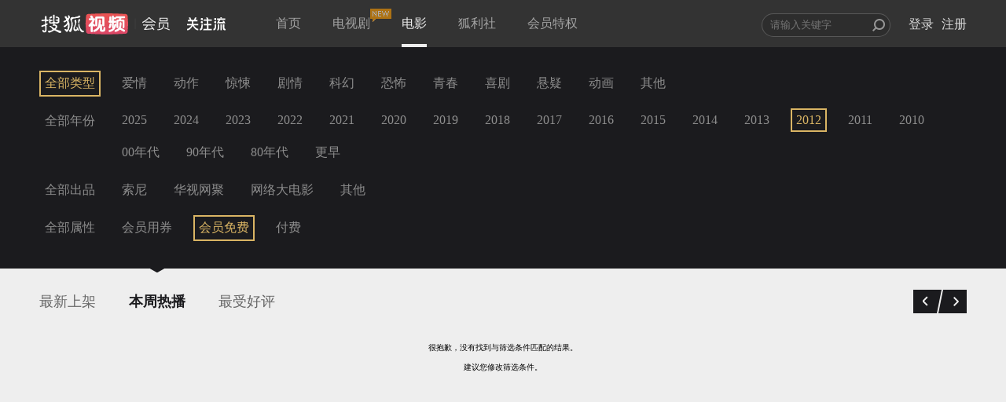

--- FILE ---
content_type: text/plain;charset=UTF-8
request_url: https://v4.passport.sohu.com/i/cookie/common?callback=passport4015_cb1768698673969&dfp=1768698674019&_=1768698674019
body_size: -296
content:
passport4015_cb1768698673969({"body":"","message":"Success","status":200})

--- FILE ---
content_type: text/javascript; charset=utf-8
request_url: https://hui.sohu.com/mum/ipqueryjp?callback=jsonp1768698671643&platform_source=pc&_=1768698671644
body_size: 26
content:
typeof jsonp1768698671643 === 'function' && jsonp1768698671643({
  "ext_ip": "3.137.136.69",
  "urls": []
});